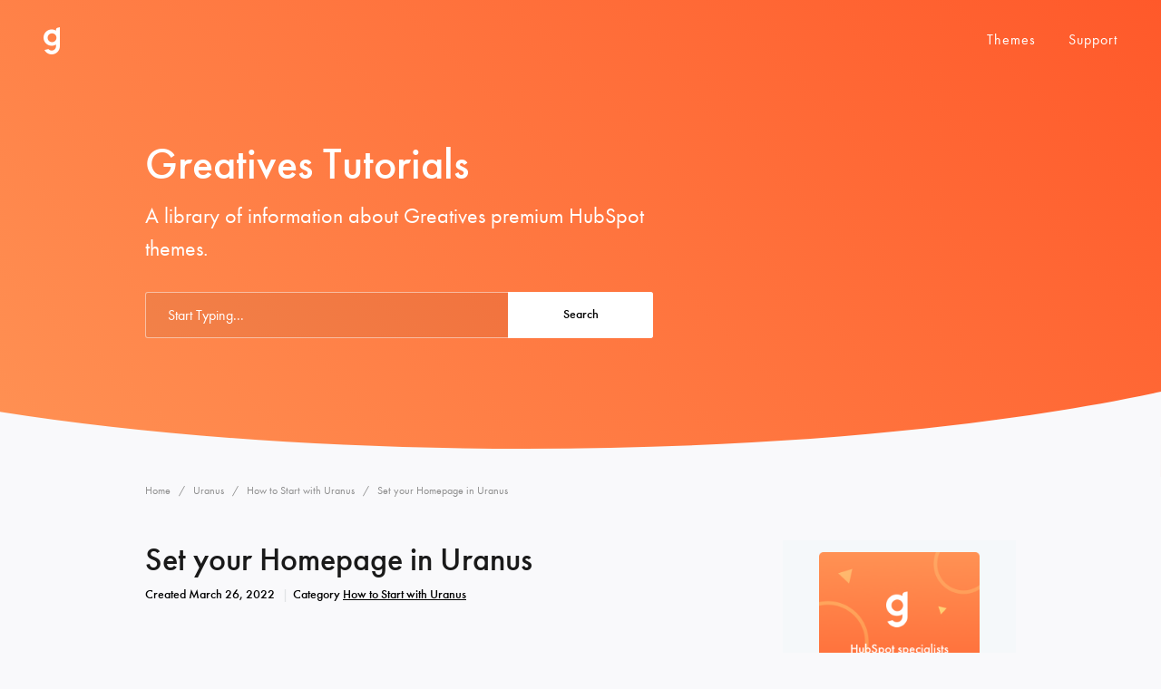

--- FILE ---
content_type: text/html; charset=UTF-8
request_url: https://docs.greatives-hubspot.eu/tutorials/set-your-homepage-in-uranus/
body_size: 9419
content:
<!DOCTYPE html>
<html lang="en-US">
	<head>
		<meta http-equiv="X-UA-Compatible" content="IE=edge">
		<meta charset="UTF-8" />
		<meta name="viewport" content="width=device-width, initial-scale=1">
		<link rel="profile" href="https://gmpg.org/xfn/11" />
		<link rel="pingback" href="https://docs.greatives-hubspot.eu/xmlrpc.php" />
		<title>Set your Homepage in Uranus &#8211; Greatives HubSpot Tutorials</title>
<meta name='robots' content='max-image-preview:large' />
<link rel='dns-prefetch' href='//fonts.googleapis.com' />
<link rel="alternate" type="application/rss+xml" title="Greatives HubSpot Tutorials &raquo; Feed" href="https://docs.greatives-hubspot.eu/feed/" />
<link rel="alternate" type="application/rss+xml" title="Greatives HubSpot Tutorials &raquo; Comments Feed" href="https://docs.greatives-hubspot.eu/comments/feed/" />
<script type="text/javascript">
/* <![CDATA[ */
window._wpemojiSettings = {"baseUrl":"https:\/\/s.w.org\/images\/core\/emoji\/14.0.0\/72x72\/","ext":".png","svgUrl":"https:\/\/s.w.org\/images\/core\/emoji\/14.0.0\/svg\/","svgExt":".svg","source":{"concatemoji":"https:\/\/docs.greatives-hubspot.eu\/wp-includes\/js\/wp-emoji-release.min.js?ver=6.4.7"}};
/*! This file is auto-generated */
!function(i,n){var o,s,e;function c(e){try{var t={supportTests:e,timestamp:(new Date).valueOf()};sessionStorage.setItem(o,JSON.stringify(t))}catch(e){}}function p(e,t,n){e.clearRect(0,0,e.canvas.width,e.canvas.height),e.fillText(t,0,0);var t=new Uint32Array(e.getImageData(0,0,e.canvas.width,e.canvas.height).data),r=(e.clearRect(0,0,e.canvas.width,e.canvas.height),e.fillText(n,0,0),new Uint32Array(e.getImageData(0,0,e.canvas.width,e.canvas.height).data));return t.every(function(e,t){return e===r[t]})}function u(e,t,n){switch(t){case"flag":return n(e,"\ud83c\udff3\ufe0f\u200d\u26a7\ufe0f","\ud83c\udff3\ufe0f\u200b\u26a7\ufe0f")?!1:!n(e,"\ud83c\uddfa\ud83c\uddf3","\ud83c\uddfa\u200b\ud83c\uddf3")&&!n(e,"\ud83c\udff4\udb40\udc67\udb40\udc62\udb40\udc65\udb40\udc6e\udb40\udc67\udb40\udc7f","\ud83c\udff4\u200b\udb40\udc67\u200b\udb40\udc62\u200b\udb40\udc65\u200b\udb40\udc6e\u200b\udb40\udc67\u200b\udb40\udc7f");case"emoji":return!n(e,"\ud83e\udef1\ud83c\udffb\u200d\ud83e\udef2\ud83c\udfff","\ud83e\udef1\ud83c\udffb\u200b\ud83e\udef2\ud83c\udfff")}return!1}function f(e,t,n){var r="undefined"!=typeof WorkerGlobalScope&&self instanceof WorkerGlobalScope?new OffscreenCanvas(300,150):i.createElement("canvas"),a=r.getContext("2d",{willReadFrequently:!0}),o=(a.textBaseline="top",a.font="600 32px Arial",{});return e.forEach(function(e){o[e]=t(a,e,n)}),o}function t(e){var t=i.createElement("script");t.src=e,t.defer=!0,i.head.appendChild(t)}"undefined"!=typeof Promise&&(o="wpEmojiSettingsSupports",s=["flag","emoji"],n.supports={everything:!0,everythingExceptFlag:!0},e=new Promise(function(e){i.addEventListener("DOMContentLoaded",e,{once:!0})}),new Promise(function(t){var n=function(){try{var e=JSON.parse(sessionStorage.getItem(o));if("object"==typeof e&&"number"==typeof e.timestamp&&(new Date).valueOf()<e.timestamp+604800&&"object"==typeof e.supportTests)return e.supportTests}catch(e){}return null}();if(!n){if("undefined"!=typeof Worker&&"undefined"!=typeof OffscreenCanvas&&"undefined"!=typeof URL&&URL.createObjectURL&&"undefined"!=typeof Blob)try{var e="postMessage("+f.toString()+"("+[JSON.stringify(s),u.toString(),p.toString()].join(",")+"));",r=new Blob([e],{type:"text/javascript"}),a=new Worker(URL.createObjectURL(r),{name:"wpTestEmojiSupports"});return void(a.onmessage=function(e){c(n=e.data),a.terminate(),t(n)})}catch(e){}c(n=f(s,u,p))}t(n)}).then(function(e){for(var t in e)n.supports[t]=e[t],n.supports.everything=n.supports.everything&&n.supports[t],"flag"!==t&&(n.supports.everythingExceptFlag=n.supports.everythingExceptFlag&&n.supports[t]);n.supports.everythingExceptFlag=n.supports.everythingExceptFlag&&!n.supports.flag,n.DOMReady=!1,n.readyCallback=function(){n.DOMReady=!0}}).then(function(){return e}).then(function(){var e;n.supports.everything||(n.readyCallback(),(e=n.source||{}).concatemoji?t(e.concatemoji):e.wpemoji&&e.twemoji&&(t(e.twemoji),t(e.wpemoji)))}))}((window,document),window._wpemojiSettings);
/* ]]> */
</script>

<style id='wp-emoji-styles-inline-css' type='text/css'>

	img.wp-smiley, img.emoji {
		display: inline !important;
		border: none !important;
		box-shadow: none !important;
		height: 1em !important;
		width: 1em !important;
		margin: 0 0.07em !important;
		vertical-align: -0.1em !important;
		background: none !important;
		padding: 0 !important;
	}
</style>
<link rel='stylesheet' id='wp-block-library-css' href='https://docs.greatives-hubspot.eu/wp-includes/css/dist/block-library/style.min.css?ver=6.4.7' type='text/css' media='all' />
<style id='classic-theme-styles-inline-css' type='text/css'>
/*! This file is auto-generated */
.wp-block-button__link{color:#fff;background-color:#32373c;border-radius:9999px;box-shadow:none;text-decoration:none;padding:calc(.667em + 2px) calc(1.333em + 2px);font-size:1.125em}.wp-block-file__button{background:#32373c;color:#fff;text-decoration:none}
</style>
<style id='global-styles-inline-css' type='text/css'>
body{--wp--preset--color--black: #000000;--wp--preset--color--cyan-bluish-gray: #abb8c3;--wp--preset--color--white: #ffffff;--wp--preset--color--pale-pink: #f78da7;--wp--preset--color--vivid-red: #cf2e2e;--wp--preset--color--luminous-vivid-orange: #ff6900;--wp--preset--color--luminous-vivid-amber: #fcb900;--wp--preset--color--light-green-cyan: #7bdcb5;--wp--preset--color--vivid-green-cyan: #00d084;--wp--preset--color--pale-cyan-blue: #8ed1fc;--wp--preset--color--vivid-cyan-blue: #0693e3;--wp--preset--color--vivid-purple: #9b51e0;--wp--preset--gradient--vivid-cyan-blue-to-vivid-purple: linear-gradient(135deg,rgba(6,147,227,1) 0%,rgb(155,81,224) 100%);--wp--preset--gradient--light-green-cyan-to-vivid-green-cyan: linear-gradient(135deg,rgb(122,220,180) 0%,rgb(0,208,130) 100%);--wp--preset--gradient--luminous-vivid-amber-to-luminous-vivid-orange: linear-gradient(135deg,rgba(252,185,0,1) 0%,rgba(255,105,0,1) 100%);--wp--preset--gradient--luminous-vivid-orange-to-vivid-red: linear-gradient(135deg,rgba(255,105,0,1) 0%,rgb(207,46,46) 100%);--wp--preset--gradient--very-light-gray-to-cyan-bluish-gray: linear-gradient(135deg,rgb(238,238,238) 0%,rgb(169,184,195) 100%);--wp--preset--gradient--cool-to-warm-spectrum: linear-gradient(135deg,rgb(74,234,220) 0%,rgb(151,120,209) 20%,rgb(207,42,186) 40%,rgb(238,44,130) 60%,rgb(251,105,98) 80%,rgb(254,248,76) 100%);--wp--preset--gradient--blush-light-purple: linear-gradient(135deg,rgb(255,206,236) 0%,rgb(152,150,240) 100%);--wp--preset--gradient--blush-bordeaux: linear-gradient(135deg,rgb(254,205,165) 0%,rgb(254,45,45) 50%,rgb(107,0,62) 100%);--wp--preset--gradient--luminous-dusk: linear-gradient(135deg,rgb(255,203,112) 0%,rgb(199,81,192) 50%,rgb(65,88,208) 100%);--wp--preset--gradient--pale-ocean: linear-gradient(135deg,rgb(255,245,203) 0%,rgb(182,227,212) 50%,rgb(51,167,181) 100%);--wp--preset--gradient--electric-grass: linear-gradient(135deg,rgb(202,248,128) 0%,rgb(113,206,126) 100%);--wp--preset--gradient--midnight: linear-gradient(135deg,rgb(2,3,129) 0%,rgb(40,116,252) 100%);--wp--preset--font-size--small: 13px;--wp--preset--font-size--medium: 20px;--wp--preset--font-size--large: 36px;--wp--preset--font-size--x-large: 42px;--wp--preset--spacing--20: 0.44rem;--wp--preset--spacing--30: 0.67rem;--wp--preset--spacing--40: 1rem;--wp--preset--spacing--50: 1.5rem;--wp--preset--spacing--60: 2.25rem;--wp--preset--spacing--70: 3.38rem;--wp--preset--spacing--80: 5.06rem;--wp--preset--shadow--natural: 6px 6px 9px rgba(0, 0, 0, 0.2);--wp--preset--shadow--deep: 12px 12px 50px rgba(0, 0, 0, 0.4);--wp--preset--shadow--sharp: 6px 6px 0px rgba(0, 0, 0, 0.2);--wp--preset--shadow--outlined: 6px 6px 0px -3px rgba(255, 255, 255, 1), 6px 6px rgba(0, 0, 0, 1);--wp--preset--shadow--crisp: 6px 6px 0px rgba(0, 0, 0, 1);}:where(.is-layout-flex){gap: 0.5em;}:where(.is-layout-grid){gap: 0.5em;}body .is-layout-flow > .alignleft{float: left;margin-inline-start: 0;margin-inline-end: 2em;}body .is-layout-flow > .alignright{float: right;margin-inline-start: 2em;margin-inline-end: 0;}body .is-layout-flow > .aligncenter{margin-left: auto !important;margin-right: auto !important;}body .is-layout-constrained > .alignleft{float: left;margin-inline-start: 0;margin-inline-end: 2em;}body .is-layout-constrained > .alignright{float: right;margin-inline-start: 2em;margin-inline-end: 0;}body .is-layout-constrained > .aligncenter{margin-left: auto !important;margin-right: auto !important;}body .is-layout-constrained > :where(:not(.alignleft):not(.alignright):not(.alignfull)){max-width: var(--wp--style--global--content-size);margin-left: auto !important;margin-right: auto !important;}body .is-layout-constrained > .alignwide{max-width: var(--wp--style--global--wide-size);}body .is-layout-flex{display: flex;}body .is-layout-flex{flex-wrap: wrap;align-items: center;}body .is-layout-flex > *{margin: 0;}body .is-layout-grid{display: grid;}body .is-layout-grid > *{margin: 0;}:where(.wp-block-columns.is-layout-flex){gap: 2em;}:where(.wp-block-columns.is-layout-grid){gap: 2em;}:where(.wp-block-post-template.is-layout-flex){gap: 1.25em;}:where(.wp-block-post-template.is-layout-grid){gap: 1.25em;}.has-black-color{color: var(--wp--preset--color--black) !important;}.has-cyan-bluish-gray-color{color: var(--wp--preset--color--cyan-bluish-gray) !important;}.has-white-color{color: var(--wp--preset--color--white) !important;}.has-pale-pink-color{color: var(--wp--preset--color--pale-pink) !important;}.has-vivid-red-color{color: var(--wp--preset--color--vivid-red) !important;}.has-luminous-vivid-orange-color{color: var(--wp--preset--color--luminous-vivid-orange) !important;}.has-luminous-vivid-amber-color{color: var(--wp--preset--color--luminous-vivid-amber) !important;}.has-light-green-cyan-color{color: var(--wp--preset--color--light-green-cyan) !important;}.has-vivid-green-cyan-color{color: var(--wp--preset--color--vivid-green-cyan) !important;}.has-pale-cyan-blue-color{color: var(--wp--preset--color--pale-cyan-blue) !important;}.has-vivid-cyan-blue-color{color: var(--wp--preset--color--vivid-cyan-blue) !important;}.has-vivid-purple-color{color: var(--wp--preset--color--vivid-purple) !important;}.has-black-background-color{background-color: var(--wp--preset--color--black) !important;}.has-cyan-bluish-gray-background-color{background-color: var(--wp--preset--color--cyan-bluish-gray) !important;}.has-white-background-color{background-color: var(--wp--preset--color--white) !important;}.has-pale-pink-background-color{background-color: var(--wp--preset--color--pale-pink) !important;}.has-vivid-red-background-color{background-color: var(--wp--preset--color--vivid-red) !important;}.has-luminous-vivid-orange-background-color{background-color: var(--wp--preset--color--luminous-vivid-orange) !important;}.has-luminous-vivid-amber-background-color{background-color: var(--wp--preset--color--luminous-vivid-amber) !important;}.has-light-green-cyan-background-color{background-color: var(--wp--preset--color--light-green-cyan) !important;}.has-vivid-green-cyan-background-color{background-color: var(--wp--preset--color--vivid-green-cyan) !important;}.has-pale-cyan-blue-background-color{background-color: var(--wp--preset--color--pale-cyan-blue) !important;}.has-vivid-cyan-blue-background-color{background-color: var(--wp--preset--color--vivid-cyan-blue) !important;}.has-vivid-purple-background-color{background-color: var(--wp--preset--color--vivid-purple) !important;}.has-black-border-color{border-color: var(--wp--preset--color--black) !important;}.has-cyan-bluish-gray-border-color{border-color: var(--wp--preset--color--cyan-bluish-gray) !important;}.has-white-border-color{border-color: var(--wp--preset--color--white) !important;}.has-pale-pink-border-color{border-color: var(--wp--preset--color--pale-pink) !important;}.has-vivid-red-border-color{border-color: var(--wp--preset--color--vivid-red) !important;}.has-luminous-vivid-orange-border-color{border-color: var(--wp--preset--color--luminous-vivid-orange) !important;}.has-luminous-vivid-amber-border-color{border-color: var(--wp--preset--color--luminous-vivid-amber) !important;}.has-light-green-cyan-border-color{border-color: var(--wp--preset--color--light-green-cyan) !important;}.has-vivid-green-cyan-border-color{border-color: var(--wp--preset--color--vivid-green-cyan) !important;}.has-pale-cyan-blue-border-color{border-color: var(--wp--preset--color--pale-cyan-blue) !important;}.has-vivid-cyan-blue-border-color{border-color: var(--wp--preset--color--vivid-cyan-blue) !important;}.has-vivid-purple-border-color{border-color: var(--wp--preset--color--vivid-purple) !important;}.has-vivid-cyan-blue-to-vivid-purple-gradient-background{background: var(--wp--preset--gradient--vivid-cyan-blue-to-vivid-purple) !important;}.has-light-green-cyan-to-vivid-green-cyan-gradient-background{background: var(--wp--preset--gradient--light-green-cyan-to-vivid-green-cyan) !important;}.has-luminous-vivid-amber-to-luminous-vivid-orange-gradient-background{background: var(--wp--preset--gradient--luminous-vivid-amber-to-luminous-vivid-orange) !important;}.has-luminous-vivid-orange-to-vivid-red-gradient-background{background: var(--wp--preset--gradient--luminous-vivid-orange-to-vivid-red) !important;}.has-very-light-gray-to-cyan-bluish-gray-gradient-background{background: var(--wp--preset--gradient--very-light-gray-to-cyan-bluish-gray) !important;}.has-cool-to-warm-spectrum-gradient-background{background: var(--wp--preset--gradient--cool-to-warm-spectrum) !important;}.has-blush-light-purple-gradient-background{background: var(--wp--preset--gradient--blush-light-purple) !important;}.has-blush-bordeaux-gradient-background{background: var(--wp--preset--gradient--blush-bordeaux) !important;}.has-luminous-dusk-gradient-background{background: var(--wp--preset--gradient--luminous-dusk) !important;}.has-pale-ocean-gradient-background{background: var(--wp--preset--gradient--pale-ocean) !important;}.has-electric-grass-gradient-background{background: var(--wp--preset--gradient--electric-grass) !important;}.has-midnight-gradient-background{background: var(--wp--preset--gradient--midnight) !important;}.has-small-font-size{font-size: var(--wp--preset--font-size--small) !important;}.has-medium-font-size{font-size: var(--wp--preset--font-size--medium) !important;}.has-large-font-size{font-size: var(--wp--preset--font-size--large) !important;}.has-x-large-font-size{font-size: var(--wp--preset--font-size--x-large) !important;}
.wp-block-navigation a:where(:not(.wp-element-button)){color: inherit;}
:where(.wp-block-post-template.is-layout-flex){gap: 1.25em;}:where(.wp-block-post-template.is-layout-grid){gap: 1.25em;}
:where(.wp-block-columns.is-layout-flex){gap: 2em;}:where(.wp-block-columns.is-layout-grid){gap: 2em;}
.wp-block-pullquote{font-size: 1.5em;line-height: 1.6;}
</style>
<link rel='stylesheet' id='ht-theme-style-css' href='https://docs.greatives-hubspot.eu/wp-content/themes/helpguru/css/style.css?ver=6.4.7' type='text/css' media='all' />
<link rel='stylesheet' id='ht-kb-css' href='https://docs.greatives-hubspot.eu/wp-content/themes/helpguru/css/ht-kb.css?ver=6.4.7' type='text/css' media='all' />
<link rel='stylesheet' id='ht-childtheme-style-css' href='https://docs.greatives-hubspot.eu/wp-content/themes/grve-helpguru-childtheme/style.css?ver=6.4.7' type='text/css' media='all' />
<style id='ht-childtheme-style-inline-css' type='text/css'>
a, a:visited, .bbp-author-name { color: #32a3cb; } a:hover { color: #32a3cb; } #site-header { background: #2e97bd; } @media screen and (max-width: 768px) { #nav-primary-menu { background: #2e97bd; } } #site-header, #site-header a, #site-header a:visited, #site-header a:hover, #nav-primary button { color:#ffffff; } #page-header { background: #32a3cb; } #page-header, #page-header a, #page-header a:visited, #page-header a:hover, #page-header #page-header-title { color:#ffffff; } #page-header #page-header-tagline { color:rgba(255,255,255,0.9); } #ht-site-container.ht-layout-boxed { max-width: 1200px; box-shadow: 0 0 55px rgba(0,0,0,0.15); } #homepage-features .hf-block i { color: #32a3cb; } .hkb_widget_exit__btn { background: #32a3cb; }
</style>
<link rel='stylesheet' id='childtheme-style-css' href='https://docs.greatives-hubspot.eu/wp-content/themes/grve-helpguru-childtheme/css/childtheme-style.css?ver=1768825879' type='text/css' media='all' />
<link rel='stylesheet' id='ht-google-font-css' href='//fonts.googleapis.com/css?family=Open+Sans:400italic,400,600,700|Nunito:400' type='text/css' media='all' />
<link rel='stylesheet' id='font-awesome-css' href='https://docs.greatives-hubspot.eu/wp-content/themes/helpguru/inc/ht-core/libraries/font-awesome/css/font-awesome.min.css?ver=6.4.7' type='text/css' media='all' />
<link rel='stylesheet' id='slb_core-css' href='https://docs.greatives-hubspot.eu/wp-content/plugins/simple-lightbox/client/css/app.css?ver=2.9.3' type='text/css' media='all' />
<script type="text/javascript" src="https://docs.greatives-hubspot.eu/wp-includes/js/jquery/jquery.min.js?ver=3.7.1" id="jquery-core-js"></script>
<script type="text/javascript" src="https://docs.greatives-hubspot.eu/wp-includes/js/jquery/jquery-migrate.min.js?ver=3.4.1" id="jquery-migrate-js"></script>
<link rel="https://api.w.org/" href="https://docs.greatives-hubspot.eu/wp-json/" /><link rel="alternate" type="application/json" href="https://docs.greatives-hubspot.eu/wp-json/wp/v2/ht_kb/67" /><link rel="EditURI" type="application/rsd+xml" title="RSD" href="https://docs.greatives-hubspot.eu/xmlrpc.php?rsd" />
<meta name="generator" content="WordPress 6.4.7" />
<link rel="canonical" href="https://docs.greatives-hubspot.eu/tutorials/set-your-homepage-in-uranus/" />
<link rel='shortlink' href='https://docs.greatives-hubspot.eu/?p=67' />
<link rel="alternate" type="application/json+oembed" href="https://docs.greatives-hubspot.eu/wp-json/oembed/1.0/embed?url=https%3A%2F%2Fdocs.greatives-hubspot.eu%2Ftutorials%2Fset-your-homepage-in-uranus%2F" />
<link rel="alternate" type="text/xml+oembed" href="https://docs.greatives-hubspot.eu/wp-json/oembed/1.0/embed?url=https%3A%2F%2Fdocs.greatives-hubspot.eu%2Ftutorials%2Fset-your-homepage-in-uranus%2F&#038;format=xml" />
<!-- HelpGuru Knowledge Base custom styles --><style>.cn-button {
	color: #ffffff;
	background-image: linear-gradient(225deg, #396AFC 0%, #0C28CD 100%);
	border-radius: 3px;
	padding: 6px 16px;
}
.cn-button:hover,
.cn-button:visited {
	color: #ffffff;
}
#cookie-notice {
    padding: 15px 0;
}
@media screen and (max-width: 900px) {
.cookie-notice-container #cn-notice-text {
margin-bottom: 18px;
}
}
/*
ul.hkb-archive li:last-child {
	display: none;
}
*/

/*
.entry-content {
    hyphens: none !important;
}
*/</style><meta name="generator" content="HelpGuru Knowledge Base v3.0.3.2" />
<!--[if lt IE 9]><script src="https://docs.greatives-hubspot.eu/wp-content/themes/helpguru/inc/ht-core/js/html5.js"></script><![endif]--><!--[if (gte IE 6)&(lte IE 8)]><script src="https://docs.greatives-hubspot.eu/wp-content/themes/helpguru/inc/ht-core/js/selectivizr-min.js"></script><![endif]--><link rel="icon" href="https://docs.greatives-hubspot.eu/wp-content/uploads/2022/03/cropped-hubspot-favicon-32x32.png" sizes="32x32" />
<link rel="icon" href="https://docs.greatives-hubspot.eu/wp-content/uploads/2022/03/cropped-hubspot-favicon-192x192.png" sizes="192x192" />
<link rel="apple-touch-icon" href="https://docs.greatives-hubspot.eu/wp-content/uploads/2022/03/cropped-hubspot-favicon-180x180.png" />
<meta name="msapplication-TileImage" content="https://docs.greatives-hubspot.eu/wp-content/uploads/2022/03/cropped-hubspot-favicon-270x270.png" />
	</head>
<body class="ht_kb-template-default single single-ht_kb postid-67 single-format-standard ht-kb chrome" itemtype="http://schema.org/WebPage" itemscope="itemscope">

<!-- #ht-site-container -->
<div id="ht-site-container" class="clearfix ht-layout-fullwidth">

	<!-- #header -->
	<header id="grve-header" class="clearfix" role="banner" itemtype="http://schema.org/WPHeader" itemscope="itemscope">
	<div class="grve-header-inner clearfix">

	<!-- #logo -->
	<div id="logo">
		<a title="Greatives HubSpot Tutorials" href="https://docs.greatives-hubspot.eu">
			<img alt="Greatives HubSpot Tutorials" src="https://docs.greatives-hubspot.eu/wp-content/uploads/2022/03/greatives-logo.png" />
						</a>
	</div>
	<!-- /#logo -->

			<!-- #primary-nav -->
		<nav id="nav-primary" role="navigation" itemtype="http://schema.org/SiteNavigationElement" itemscope="itemscope">
			<button id="ht-nav-toggle"><span>Menu</span></button>
			<div id="nav-primary-menu" class="menu-main-menu-container"><ul id="menu-main-menu" class=""><li id="menu-item-121" class="menu-item menu-item-type-custom menu-item-object-custom menu-item-121"><a target="_blank" rel="noopener" href="https://greatives.eu/portfolio/">Themes</a></li>
<li id="menu-item-122" class="menu-item menu-item-type-custom menu-item-object-custom menu-item-122"><a target="_blank" rel="noopener" href="https://greatives.ticksy.com/">Support</a></li>
</ul></div>		</nav>
		<!-- /#primary-nav -->
	
	</div>
	</header>
	<!-- /#header -->
<!-- #page-header -->
<section id="page-header" class="clearfix">
<div class="ht-container">
	<div class="grve-page-header-inner">
		<h1 id="grve-header-title">Greatives Tutorials</h1>
					<h2 id="grve-header-tagline">A library of information about Greatives premium HubSpot themes.</h2>
				
        <form class="grve-site-search" method="get" action="https://docs.greatives-hubspot.eu/">
        <label class="hkb-screen-reader-text" for="s">Search For</label>
        <input class="hkb-site-search__field" type="text" value="" placeholder="Start Typing..." name="s" autocomplete="off">
        <input type="hidden" name="ht-kb-search" value="1" />
        <input type="hidden" name="lang" value=""/>
        <button class="grve-site-search__button" type="submit"><span>Search</span></button>
    </form>
	</div>
</div>
		<svg class="grve-separator grve-curve-right-separator" xmlns="http://www.w3.org/2000/svg" version="1.1" width="100%" height="100%" viewBox="0 0 1440 95" preserveAspectRatio="none">
		<path d="M1440,0 L1439.97972,95 L0,95 L0,22.2746563 C183.985456,47.8884057 409.000802,62.9507668 651.993942,62.9507668 C958.78395,62.9507668 1236.91695,38.9410272 1440,0 Z" id="Path" fill="#F9F9FB"></path>
	</svg>
</section>
<!-- /#page-header -->

<!-- #page-header-breadcrumbs -->
<section id="page-header-breadcrumbs" class="clearfix">
<div class="ht-container">
		

<!-- .hkb-breadcrumbs -->
            <ol class="hkb-breadcrumbs" itemscope itemtype="http://schema.org/BreadcrumbList">
                                        <li itemprop="itemListElement" itemscope itemtype="http://schema.org/ListItem">
                    <a itemprop="item" href="https://docs.greatives-hubspot.eu">
                        <span itemprop="name">Home</span>
                    </a>
                    <meta itemprop="position" content="1" />
                </li>               
                            <li itemprop="itemListElement" itemscope itemtype="http://schema.org/ListItem">
                    <a itemprop="item" href="https://docs.greatives-hubspot.eu/theme/uranus/">
                        <span itemprop="name">Uranus</span>
                    </a>
                    <meta itemprop="position" content="2" />
                </li>               
                            <li itemprop="itemListElement" itemscope itemtype="http://schema.org/ListItem">
                    <a itemprop="item" href="https://docs.greatives-hubspot.eu/theme/how-to-start-with-uranus/">
                        <span itemprop="name">How to Start with Uranus</span>
                    </a>
                    <meta itemprop="position" content="3" />
                </li>               
                            <li itemprop="itemListElement" itemscope itemtype="http://schema.org/ListItem">
                    <a itemprop="item" href="https://docs.greatives-hubspot.eu/tutorials/set-your-homepage-in-uranus/">
                        <span itemprop="name">Set your Homepage in Uranus</span>
                    </a>
                    <meta itemprop="position" content="4" />
                </li>               
                    </ol>
    <!-- /.hkb-breadcrumbs -->
</div>
</section>
<!-- /#page-header -->

<!-- #primary -->
<div id="primary" class="clearfix sidebar-right">
<div class="ht-container">

<!-- #content -->
<main id="content" role="main" itemscope="itemscope" itemprop="mainContentOfPage">
<!-- #ht-kb -->
<div id="hkb" class="hkb-template-single">

	
		<article id="post-67" class="post-67 ht_kb type-ht_kb status-publish format-standard hentry ht_kb_category-how-to-start-with-uranus ht_kb_tag-homepage ht_kb_tag-hubspot-homepage ht_kb_tag-uranus-homepage" itemtype="http://schema.org/CreativeWork" itemscope="itemscope">

		<!-- .entry-header -->
		<header class="entry-header">

		
			<h1 class="entry-title" itemprop="headline">
				Set your Homepage in Uranus			</h1>

			<ul class="hkb-entry-meta clearfix">

				<li class="hkb-em-date">
				    <span>Created</span>
				    <time datetime="2022-03-26" itemprop="datePublished">March 26, 2022</time>
				</li>
									<li class="ht-kb-em-category">
					    <span>Category</span>
					     <a href="https://docs.greatives-hubspot.eu/theme/how-to-start-with-uranus/" rel="tag">How to Start with Uranus</a>					</li>
								
			</ul>

		
		</header>
		<!-- /.entry-header -->

			<div class="hkb-entry-content">

					<!-- .hkb-article__content -->
<div class="hkb-article__content entry-content" itemprop="text">
    
<p>Here are the steps to do so:</p>



<ol><li>Log in to HubSpot and go to <strong>Marketing &gt; Website &gt; Website Pages</strong> from the main top menu.</li><li>From the top right corner button, click <strong>Create &gt; Website page.</strong></li><li>Then, select the Uranus theme.</li><li>On next page, select any of the available templates.</li><li>Give this new page a name, like Home.</li><li>Click the <strong>Create</strong> page button.</li></ol>



<p>After this, you will have a page with the demo content which you can edit as you wish. You can edit or/and remove any of the existing modules and/or drag/drop any other modules.</p>



<div class="wp-block-image"><figure class="aligncenter size-large"><a href="https://docs.greatives-hubspot.eu/wp-content/uploads/2022/03/choose-template-uranus.png" data-slb-active="1" data-slb-asset="627179059" data-slb-internal="0"><img fetchpriority="high" decoding="async" width="1024" height="578" src="https://docs.greatives-hubspot.eu/wp-content/uploads/2022/03/choose-template-uranus-1024x578.png" alt="" class="wp-image-68" srcset="https://docs.greatives-hubspot.eu/wp-content/uploads/2022/03/choose-template-uranus-1024x578.png 1024w, https://docs.greatives-hubspot.eu/wp-content/uploads/2022/03/choose-template-uranus-300x169.png 300w, https://docs.greatives-hubspot.eu/wp-content/uploads/2022/03/choose-template-uranus-768x433.png 768w, https://docs.greatives-hubspot.eu/wp-content/uploads/2022/03/choose-template-uranus-50x28.png 50w, https://docs.greatives-hubspot.eu/wp-content/uploads/2022/03/choose-template-uranus-1536x867.png 1536w, https://docs.greatives-hubspot.eu/wp-content/uploads/2022/03/choose-template-uranus-920x519.png 920w, https://docs.greatives-hubspot.eu/wp-content/uploads/2022/03/choose-template-uranus-600x339.png 600w, https://docs.greatives-hubspot.eu/wp-content/uploads/2022/03/choose-template-uranus-320x181.png 320w, https://docs.greatives-hubspot.eu/wp-content/uploads/2022/03/choose-template-uranus.png 1572w" sizes="(max-width: 1024px) 100vw, 1024px" /></a></figure></div>



<blockquote class="wp-block-quote"><p><strong>Please note</strong>: To set the home page as the default page when someone reachs the website address, you need to edit the settings of your home page and remove the content slug (which should currently contain home or /home) so that just the root subdomain is shown. Then update.</p></blockquote>
</div>
<!-- /.hkb-article__content -->


					


					
					
			</div>

		</article>

		
		
	
</div><!-- /#ht-kb -->
</main>
<!-- /#content -->



	<!-- #sidebar -->
	<aside id="sidebar" role="complementary" itemtype="http://schema.org/WPSideBar" itemscope="itemscope">
		<section id="block-9" class="widget widget_block widget_media_image clearfix">
<figure class="wp-block-image size-full"><a href="http://bit.ly/greatives-freelancing" target="_blank"><img loading="lazy" decoding="async" width="450" height="522" src="https://docs.greatives-hubspot.eu/wp-content/uploads/2022/03/banner-hubSpot-1.png" alt="" class="wp-image-224" srcset="https://docs.greatives-hubspot.eu/wp-content/uploads/2022/03/banner-hubSpot-1.png 450w, https://docs.greatives-hubspot.eu/wp-content/uploads/2022/03/banner-hubSpot-1-259x300.png 259w, https://docs.greatives-hubspot.eu/wp-content/uploads/2022/03/banner-hubSpot-1-43x50.png 43w, https://docs.greatives-hubspot.eu/wp-content/uploads/2022/03/banner-hubSpot-1-320x371.png 320w" sizes="(max-width: 450px) 100vw, 450px" /></a></figure>
</section>	</aside>
	<!-- /#sidebar -->



</div>
<!-- /.ht-container -->

</div>
<!-- /#primary -->


<!-- .hkb-article__related -->
	<section class="grve-article-related" class="clearfix">
		<div class="ht-container">
			<h5 class="grve-article-related-title">Related Articles</h5>
			<div class="grve-article-related-wrapper">
			
				<div class="grve-article">
					<div class="grve-article-inner">
						<a href="https://docs.greatives-hubspot.eu/tutorials/create-and-publish-a-new-page-with-uranus/" title="Create and publish a new page with Uranus"></a>
						<div class="grve-article-content">
							<div class="grve-article-icon"><span class="format-standard"></span></div>
							<div class="grve-title">Create and publish a new page with Uranus</div>
						</div>
						 					</div>
				</div>

						</div>
		</div>
	</section>
<!-- /.hkb-article__related -->

	<div id="grve-callout-support">
		<h2 class="grve-callout-title">We can help you further!</h2>
		<p>Contact us and we’ll get back to you as soon as possible.</p>
		<a class="grve-submit-button" role="button" href="https://greatives.ticksy.com/" target="_blank">Submit a ticket</a>
	</div>


<!-- #site-footer-widgets -->
<section id="site-footer-widgets">
<div class="ht-container">

<div class="ht-grid ht-grid-gutter-20">
	<section id="block-10" class="widget widget_block ht-grid-col ht-grid-4"><h3 class="widget-title">About Tutorials</h3>
We have created this knowledge base in order to provide detailed instructions on how to setup our themes.
If you still meet problems don't hesitate to use our <a href="http://greatives.ticksy.com/">Support Desk</a> to open a ticket.</section><section id="nav_menu-2" class="widget widget_nav_menu ht-grid-col ht-grid-4"><h4 class="widget-title">More to Visit</h4><div class="menu-footer-menu-01-container"><ul id="menu-footer-menu-01" class="menu"><li id="menu-item-105" class="menu-item menu-item-type-custom menu-item-object-custom menu-item-105"><a target="_blank" rel="noopener" href="https://greatives.eu/">Official Website</a></li>
<li id="menu-item-106" class="menu-item menu-item-type-custom menu-item-object-custom menu-item-106"><a target="_blank" rel="noopener" href="https://greatives.eu/portfolio/">Our Portfolio</a></li>
<li id="menu-item-108" class="menu-item menu-item-type-custom menu-item-object-custom menu-item-108"><a target="_blank" rel="noopener" href="https://greatives.ticksy.com">Support Desk</a></li>
<li id="menu-item-110" class="menu-item menu-item-type-custom menu-item-object-custom menu-item-110"><a target="_blank" rel="noopener" href="https://greatives.eu/professional-services/">Freelancing Services</a></li>
</ul></div></section><section id="nav_menu-3" class="widget widget_nav_menu ht-grid-col ht-grid-4"><h4 class="widget-title">Stay Connected</h4><div class="menu-footer-menu-02-container"><ul id="menu-footer-menu-02" class="menu"><li id="menu-item-115" class="menu-item menu-item-type-custom menu-item-object-custom menu-item-115"><a target="_blank" rel="noopener" href="https://twitter.com/greatives">Greatives on Twitter</a></li>
<li id="menu-item-116" class="menu-item menu-item-type-custom menu-item-object-custom menu-item-116"><a target="_blank" rel="noopener" href="https://knowledge.hubspot.com/">HubSpot Knowledge Base</a></li>
</ul></div></section></div>	

</div>
</section>
<!-- /#site-footer-widgets -->

<!-- #site-footer -->
<footer id="site-footer" class="clearfix" itemtype="http://schema.org/WPFooter" itemscope="itemscope">
<div class="ht-container">

    <small id="copyright" role="contentinfo">© Copyright <a href="https://greatives.eu/">Greatives</a> - Premium HubSpot Themes.</small>
  
  
</div>
</footer> 
<!-- /#site-footer -->

<script type="text/javascript" src="https://docs.greatives-hubspot.eu/wp-content/plugins/ht-knowledge-base/js/jquery.livesearch.js?ver=6.4.7" id="ht-kb-live-search-plugin-js"></script>
<script type="text/javascript" id="ht-kb-live-search-js-extra">
/* <![CDATA[ */
var hkbJSSettings = {"liveSearchUrl":"https:\/\/docs.greatives-hubspot.eu\/?ajax=1&ht-kb-search=1&s=","focusSearchBox":""};
/* ]]> */
</script>
<script type="text/javascript" src="https://docs.greatives-hubspot.eu/wp-content/plugins/ht-knowledge-base/js/hkb-livesearch-js.js?ver=6.4.7" id="ht-kb-live-search-js"></script>
<script type="text/javascript" src="https://docs.greatives-hubspot.eu/wp-content/themes/grve-helpguru-childtheme/js/main.js?ver=1768825879" id="grve-main-script-js"></script>
<script type="text/javascript" src="https://docs.greatives-hubspot.eu/wp-content/themes/helpguru/js/functions.js?ver=6.4.7" id="ht_theme_custom-js"></script>
<script type="text/javascript" src="https://docs.greatives-hubspot.eu/wp-content/plugins/simple-lightbox/client/js/prod/lib.core.js?ver=2.9.3" id="slb_core-js"></script>
<script type="text/javascript" src="https://docs.greatives-hubspot.eu/wp-content/plugins/simple-lightbox/client/js/prod/lib.view.js?ver=2.9.3" id="slb_view-js"></script>
<script type="text/javascript" src="https://docs.greatives-hubspot.eu/wp-content/plugins/simple-lightbox/themes/baseline/js/prod/client.js?ver=2.9.3" id="slb-asset-slb_baseline-base-js"></script>
<script type="text/javascript" src="https://docs.greatives-hubspot.eu/wp-content/plugins/simple-lightbox/themes/default/js/prod/client.js?ver=2.9.3" id="slb-asset-slb_default-base-js"></script>
<script type="text/javascript" src="https://docs.greatives-hubspot.eu/wp-content/plugins/simple-lightbox/template-tags/item/js/prod/tag.item.js?ver=2.9.3" id="slb-asset-item-base-js"></script>
<script type="text/javascript" src="https://docs.greatives-hubspot.eu/wp-content/plugins/simple-lightbox/template-tags/ui/js/prod/tag.ui.js?ver=2.9.3" id="slb-asset-ui-base-js"></script>
<script type="text/javascript" src="https://docs.greatives-hubspot.eu/wp-content/plugins/simple-lightbox/content-handlers/image/js/prod/handler.image.js?ver=2.9.3" id="slb-asset-image-base-js"></script>
<script type="text/javascript" id="slb_footer">/* <![CDATA[ */if ( !!window.jQuery ) {(function($){$(document).ready(function(){if ( !!window.SLB && SLB.has_child('View.init') ) { SLB.View.init({"ui_autofit":true,"ui_animate":true,"slideshow_autostart":false,"slideshow_duration":"6","group_loop":true,"ui_overlay_opacity":"0.8","ui_title_default":false,"theme_default":"slb_default","ui_labels":{"loading":"Loading","close":"Close","nav_next":"Next","nav_prev":"Previous","slideshow_start":"Start slideshow","slideshow_stop":"Stop slideshow","group_status":"Item %current% of %total%"}}); }
if ( !!window.SLB && SLB.has_child('View.assets') ) { {$.extend(SLB.View.assets, {"627179059":{"id":68,"type":"image","internal":true,"source":"https:\/\/docs.greatives-hubspot.eu\/wp-content\/uploads\/2022\/03\/choose-template-uranus.png","title":"choose-template-uranus","caption":"","description":""}});} }
/* THM */
if ( !!window.SLB && SLB.has_child('View.extend_theme') ) { SLB.View.extend_theme('slb_baseline',{"name":"Baseline","parent":"","styles":[{"handle":"base","uri":"https:\/\/docs.greatives-hubspot.eu\/wp-content\/plugins\/simple-lightbox\/themes\/baseline\/css\/style.css","deps":[]}],"layout_raw":"<div class=\"slb_container\"><div class=\"slb_content\">{{item.content}}<div class=\"slb_nav\"><span class=\"slb_prev\">{{ui.nav_prev}}<\/span><span class=\"slb_next\">{{ui.nav_next}}<\/span><\/div><div class=\"slb_controls\"><span class=\"slb_close\">{{ui.close}}<\/span><span class=\"slb_slideshow\">{{ui.slideshow_control}}<\/span><\/div><div class=\"slb_loading\">{{ui.loading}}<\/div><\/div><div class=\"slb_details\"><div class=\"inner\"><div class=\"slb_data\"><div class=\"slb_data_content\"><span class=\"slb_data_title\">{{item.title}}<\/span><span class=\"slb_group_status\">{{ui.group_status}}<\/span><div class=\"slb_data_desc\">{{item.description}}<\/div><\/div><\/div><div class=\"slb_nav\"><span class=\"slb_prev\">{{ui.nav_prev}}<\/span><span class=\"slb_next\">{{ui.nav_next}}<\/span><\/div><\/div><\/div><\/div>"}); }if ( !!window.SLB && SLB.has_child('View.extend_theme') ) { SLB.View.extend_theme('slb_default',{"name":"Default (Light)","parent":"slb_baseline","styles":[{"handle":"base","uri":"https:\/\/docs.greatives-hubspot.eu\/wp-content\/plugins\/simple-lightbox\/themes\/default\/css\/style.css","deps":[]}]}); }})})(jQuery);}/* ]]> */</script>
<script type="text/javascript" id="slb_context">/* <![CDATA[ */if ( !!window.jQuery ) {(function($){$(document).ready(function(){if ( !!window.SLB ) { {$.extend(SLB, {"context":["public","user_guest"]});} }})})(jQuery);}/* ]]> */</script>

</div>
<!-- /#site-container -->
<script defer src="https://static.cloudflareinsights.com/beacon.min.js/vcd15cbe7772f49c399c6a5babf22c1241717689176015" integrity="sha512-ZpsOmlRQV6y907TI0dKBHq9Md29nnaEIPlkf84rnaERnq6zvWvPUqr2ft8M1aS28oN72PdrCzSjY4U6VaAw1EQ==" data-cf-beacon='{"version":"2024.11.0","token":"3b1d3947028b4ec7ad7af4309fa92db0","r":1,"server_timing":{"name":{"cfCacheStatus":true,"cfEdge":true,"cfExtPri":true,"cfL4":true,"cfOrigin":true,"cfSpeedBrain":true},"location_startswith":null}}' crossorigin="anonymous"></script>
</body>
</html>

<!-- Page cached by LiteSpeed Cache 7.6.2 on 2026-01-19 12:31:19 -->

--- FILE ---
content_type: text/css
request_url: https://docs.greatives-hubspot.eu/wp-content/themes/grve-helpguru-childtheme/style.css?ver=6.4.7
body_size: -398
content:
/*
Theme Name:     Greatives HelpGuru Child Theme
Theme URI: 		http://herothemes.com/
Description:
Author: 		Hero Themes
Author URI: 	http://herothemes.com
Template:       helpguru
Version:        0.0.11
*/



--- FILE ---
content_type: text/css
request_url: https://docs.greatives-hubspot.eu/wp-content/themes/grve-helpguru-childtheme/css/childtheme-style.css?ver=1768825879
body_size: 2942
content:
/* =============================================================================
- Fonts
============================================================================= */

@font-face{
	font-family:"Futura-Bold";
	src:url("../Fonts/1059692/88a061c2-3303-401d-85e9-619b5ea5f5af.eot?#iefix");
	src:url("../Fonts/1059692/88a061c2-3303-401d-85e9-619b5ea5f5af.eot?#iefix") format("eot"),
	url("../Fonts/1059692/1a34942e-33ed-43bb-b229-7460d55b49f7.woff2") format("woff2"),
	url("../Fonts/1059692/baecea54-cfd3-4578-8717-abf89eba62b6.woff") format("woff"),
	url("../Fonts/1059692/f275eebe-30f5-4068-9294-51dc44c8409e.ttf") format("truetype");
}
@font-face{
	font-family:"Futura-Book";
	src:url("../Fonts/1059698/17abcb18-cb81-4d9c-b55c-5ded2109e506.eot?#iefix");
	src:url("../Fonts/1059698/17abcb18-cb81-4d9c-b55c-5ded2109e506.eot?#iefix") format("eot"),
	url("../Fonts/1059698/aafdd021-88d4-41d8-8e15-fe91f83e4b17.woff2") format("woff2"),
	url("../Fonts/1059698/81d44d4b-ac07-4ad4-8cdd-4df771a3c1c3.woff") format("woff"),
	url("../Fonts/1059698/f47c9a36-7884-483a-80d7-57f9ee691407.ttf") format("truetype");
}
@font-face{
	font-family:"Futura-Demi";
	src:url("../Fonts/1059728/fa09a53f-1925-44fc-a00b-a133fa6e7e23.eot?#iefix");
	src:url("../Fonts/1059728/fa09a53f-1925-44fc-a00b-a133fa6e7e23.eot?#iefix") format("eot"),
	url("../Fonts/1059728/848602e3-bda3-4b1c-976b-fe26eecfab31.woff2") format("woff2"),
	url("../Fonts/1059728/e4eacf8d-aba1-40d4-9597-1198e91dcf00.woff") format("woff"),
	url("../Fonts/1059728/0274b668-7ceb-4cae-96cf-eeeec93f3254.ttf") format("truetype");
}
@font-face{
	font-family:"Futura-Medium";
	src:url("../Fonts/1059752/c0b084f4-7139-4e63-ba96-7f3a421195c3.eot?#iefix");
	src:url("../Fonts/1059752/c0b084f4-7139-4e63-ba96-7f3a421195c3.eot?#iefix") format("eot"),
	url("../Fonts/1059752/f7552419-a773-41ab-ae4a-b12b1d853f02.woff2") format("woff2"),
	url("../Fonts/1059752/83e72918-97c3-41cd-8a7d-4056788a00f0.woff") format("woff"),
	url("../Fonts/1059752/5b88228b-bd3b-49f4-b7c2-db89968ce116.ttf") format("truetype");
}


/* =============================================================================
- General
============================================================================= */
body {
	background: #F9F9FB;
	color: #545454;
}

b, strong {
  color: #000000;
}

#primary {
	background-color: #F9F9FB;
}

.ht-container {
	max-width: 1000px;
}

.ht-container:before,
.ht-container:after {
	display: table;
	content: " ";
}

.ht-container:after {
	clear: both;
}


#ht-site-container.clearfix::after {
    display: none;
}

#sidebar {
	position: static;
}

/* =============================================================================
- Typography
============================================================================= */
html {
	font-size: 16px;
}

/* Mobile */
@media screen and (max-width: 768px) {
	html {
		font-size: 12px;
	}
}

body,
.hkb-category .hkb-category__description {
	font-family: "Futura-Book", "Helvetica Neue", Helvetica, Arial, sans-serif;
	font-weight: 400;
	font-size: 16px;
	line-height: 1.875rem;
}

.hkb-article__content {
	font-size: 18px;
	line-height: 1.875rem;
}

h1,
h2,
h3,
h4,
h5,
h6 {
	margin: 0 0 12px 0;
	color: inherit;
}

h1:ladt-child,
h2:ladt-child,
h3:ladt-child,
h4:ladt-child,
h5:ladt-child,
h6:ladt-child {
	margin-bottom: 0px;
}

h1 {
	font-family: "Futura-Medium", "Helvetica Neue", Helvetica, Arial, sans-serif;
	font-weight: 400;
	font-size: 3.000rem;
	line-height: 1.125em;
}

h2 {
	font-family: "Futura-Medium", "Helvetica Neue", Helvetica, Arial, sans-serif;
	font-weight: 400;
	font-size: 2.625rem;
	line-height: 1.143em;
}

h3,
body.single .hentry .entry-title {
	font-family: "Futura-Medium", "Helvetica Neue", Helvetica, Arial, sans-serif;
	font-weight: 400;
	font-size: 2.250rem;
	line-height: 1.167em;
}

h4,
.hkb-category .hkb-category__title {
	font-family: "Futura-Medium", "Helvetica Neue", Helvetica, Arial, sans-serif;
	font-weight: 400;
	font-size: 1.875rem;
	line-height: 1.200em;
}

h5 {
	font-family: "Futura-Medium", "Helvetica Neue", Helvetica, Arial, sans-serif;
	font-weight: 400;
	font-size: 1.500rem;
	line-height: 1.250em;
}

h6 {
	font-family: "Futura-Medium", "Helvetica Neue", Helvetica, Arial, sans-serif;
	font-weight: 400;
	font-size: 1.000rem;
	line-height: 1.500em;
}

#grve-header-tagline {
	font-family: "Futura-Book", "Helvetica Neue", Helvetica, Arial, sans-serif;
	font-weight: 400;
	font-size: 1.500rem;
	line-height: 1.500em;
}

/* Link Text */
form button,
.hkb-article-list a,
.hkb-subcats__cat-title,
#grve-callout-support .grve-submit-button,
.hkb-entry-meta,
.grve-article-related .grve-title {
	font-family: "Futura-Medium", "Helvetica Neue", Helvetica, Arial, sans-serif;
	font-weight: 400;
	font-size: 14px;
	line-height: 16px;
	text-transform: none;
}

#nav-primary ul > li a {
	font-family: "Futura-Book", "Helvetica Neue", Helvetica, Arial, sans-serif;
	font-weight: 400;
	font-size: 16px;
	line-height: 20px;
	text-transform: none;
}

.entry-content blockquote {
	font-family: "Futura-Book", "Helvetica Neue", Helvetica, Arial, sans-serif;
	font-weight: 400;
	font-size: 1.500rem;
	line-height: 1.500em;
	font-style: normal;
	color: #17171a;
	background-color: #eaefff;
	padding: 18px;
	border: none;
}

.entry-content code, .entry-content pre {
	background: #312f2f;
	color: #ffffff;
	display: block;
	border-radius: 3px;
	padding: 18px;
	font-family: Consolas,monaco,monospace;
	border: 1px solid #eeeef2;
	font-size: 14px;
	line-height: 23px;
}

/* =============================================================================
- Header
============================================================================= */
#grve-header {
	position: absolute;
	top: 0;
	left: 0;
	width: 100%;
	padding: 30px 0;
	z-index: 9999;
}

#grve-header .grve-header-inner {
	display: table;
	width: 100%;
	padding: 0 48px;
}

#grve-header #logo {
	height: 30px;
}

#grve-header #logo a {
	display: inline-block;
	height: inherit;
}

#grve-header #logo img {
    max-width: 100%;
    height: 100%;
}

/* Mobile */
@media screen and (max-width: 768px) {
	#grve-header .grve-header-inner {
		padding: 0 20px;
	}
}


/* =============================================================================
- Main Menu
============================================================================= */
#nav-primary-menu li {
	float: left;
}

#nav-primary-menu > ul > li + li {
	margin-left: 2.250rem;
}

#nav-primary ul > li a {
	color: #ffffff;
	position: relative;
	padding: 0;
}

#nav-primary-menu > ul > li > a:before {
	content: '';
	opacity: 0;
	width: 0;
	height: 2px;
	left: 0;
	bottom: -4px;
	background-color: #ffffff;
	position: absolute;
	-webkit-transition: opacity .4s ease,width .4s ease;
	-moz-transition: opacity .4s ease,width .4s ease;
	-ms-transition: opacity .4s ease,width .4s ease;
	-o-transition: opacity .4s ease,width .4s ease;
	transition: opacity .4s ease,width .4s ease;
	-webkit-backface-visibility: hidden;
	-moz-backface-visibility: hidden;
	-ms-backface-visibility: hidden;
}

#nav-primary ul > li a:after {
	display: none;
}

#nav-primary ul > li.menu-item-has-children > a {
	padding-right: 0px !important;
}

#nav-primary ul ul {
	left: 0;
}

@media screen and (min-width: 770px) {
	#nav-primary ul ul {
		width: 200px;
	}

	#nav-primary-menu > ul > li > a:hover:before {
		opacity: 1;
		width: 100%;
	}
}

/* Mobile */
@media screen and (max-width: 768px) {
	#nav-primary-menu {
		background: #000000;
	}
	#nav-primary-menu li {
		float: none;
	}
}


/* =============================================================================
- Page Header
============================================================================= */
#page-header {
	background-color: #ff592a;
	background: linear-gradient(45deg,#ff9254 0%,#ff592a 100%);
	color: #ffffff;
	padding: 12% 0;
	position: relative;
}

#page-header .grve-separator {
	position: absolute;
	bottom: -1px;
	width: 100%;
	height: 95px;
	z-index: 2;
}

#page-header .grve-page-header-inner {
	max-width: 560px;
}

/* Tablet Portait */
@media only screen and (max-width: 1023px) {
	#page-header {
		padding: 20% 0;
	}
}

/* Mobile */
@media screen and (max-width: 768px) {
	#page-header {
		padding: 30% 0;
	}
}

/* =============================================================================
- Search Box
============================================================================= */
.grve-site-search {
	margin-top: 30px;
	position: relative;
}

.grve-site-search input[type="text"] {
	width: 100%;
	color: #ffffff;
	font-size: 16px;
	padding-right: 160px;
	padding: 15px 24px;
	background: rgba(0,0,0,0.05);
	border: 1px solid rgba(255,255,255,0.50);
	border-radius: 3px;
}

.grve-site-search input[type="text"]::-webkit-input-placeholder { /* Edge */
	color: #ffffff;
}

.grve-site-search input[type="text"]:-ms-input-placeholder { /* Internet Explorer 10-11 */
	color: #ffffff;
}

.grve-site-search input[type="text"]::placeholder {
	color: #ffffff;
}

.grve-site-search button {
	position: absolute;
	top: 0;
	right: 0;
	width: 160px;
	height: 100%;
	color: #000000;
	background: #FFFFFF;
	border-radius: 0 3px 3px 0;
}

/* Mobile */
@media screen and (max-width: 768px) {
	.grve-site-search button {
		position: relative;
		top: 0;
		right: 0;
		width: 100%;
		height: 50px;
		border-radius: 3px;
		margin-top: 18px;
	}
}

/* =============================================================================
- Category Archive
============================================================================= */
.hkb-category {
	margin: 0 0 90px 0;
}

.hkb-category .hkb-category__count {
	opacity: 0.5;
	font-family: "Futura-Medium", "Helvetica Neue", Helvetica, Arial, sans-serif;
	font-size: 11px;
	color: #000000;
	letter-spacing: 0.5px;
	text-transform: uppercase;
	line-height: 1;
}

.hkb-category .hkb-category__description {
	margin: 18px 0 0 0;
}

.hkb-category .hkb-category__header {
	padding: 0 0 24px 0;
	border: none;
}

#ht-site-container .hkb-article-list > li {
	border-bottom: none;
	margin: 0 0 18px;
	padding: 0px;
	padding-left: 32px;
}

.hkb-category .hkb-article-list {
	margin: 0 0 18px 0;
	border-bottom: 1px solid #E3E3E3;
}

.hkb-article-list a {
	color: #000000;
	-webkit-transition : color .3s ease-in-out;
	-moz-transition    : color .3s ease-in-out;
	-ms-transition     : color .3s ease-in-out;
	-o-transition      : color .3s ease-in-out;
	transition         : color .3s ease-in-out;
}

.hkb-article-list a:hover {
	color: #2045E2;
}

.hkb-category img {
	margin-bottom: 30px;
	width: 60px;
	display: block;
	border-radius: 6px;
	overflow: hidden;
}


/* =============================================================================
- Subcategory Archive
============================================================================= */
.hkb-subcats .hkb-subcats__cat:before {
	display: none;
}

.hkb-subcats .hkb-subcats__cat {
	padding-left: 0;
}

.hkb-subcats__cat-title,
.hkb-subcats__cat-title:visited {
	color: #000000;
	-webkit-transition : color .3s ease-in-out;
	-moz-transition    : color .3s ease-in-out;
	-ms-transition     : color .3s ease-in-out;
	-o-transition      : color .3s ease-in-out;
	transition         : color .3s ease-in-out;
}

.hkb-subcats__cat-title:hover {
	color: #2045E2;
}

/* =============================================================================
- View All Button
============================================================================= */
#ht-site-container .hkb-category__view-all {
	display: inline-block;
	vertical-align: top;
	font-size: 14px;
	line-height: 16px;
	padding: 6px 16px;
	color: #A3A3A3;
	background-color: #ffffff;
	box-shadow: 0 5px 12px 0 rgba(208,208,228,0.40);
	border-radius: 3px;
	-webkit-transition : color .3s ease-in-out;
	-moz-transition    : color .3s ease-in-out;
	-ms-transition     : color .3s ease-in-out;
	-o-transition      : color .3s ease-in-out;
	transition         : color .3s ease-in-out;
}

#ht-site-container .hkb-category__view-all:hover {
	color: #222222;
}

.hkb-category__view-all:before {
	display: none;
}

/* =============================================================================
- Breadcrumbs
============================================================================= */
#page-header-breadcrumbs {
	background-color: #F9F9FB;
	padding: 0;
}

/* =============================================================================
- Single
============================================================================= */
.hkb-entry-meta {
	color: #000000;
}

.hkb-entry-meta a,
.hkb-entry-meta a:visited {
	color: inherit;
	text-decoration: underline;
}

.hkb-entry-meta a:hover {
	color: #2045E2;
}

body.single .hentry .entry-header{
	border-bottom: none;
	padding: 0;
	margin-bottom: 60px;
}


/* =============================================================================
- Search Results
============================================================================= */

.hkb-template-search{
	margin-bottom: 60px;
}

/* =============================================================================
- Related Articles
============================================================================= */
.grve-article-related {
	background: #F9F9FB;
}

.grve-article-related .ht-container {
	padding: 4% 0 5% 0;
	border-top: 1px solid #E3E3E3;
}

.grve-article-related-title {
	text-align: center;
	margin-bottom: 48px;
}

.grve-article-related-wrapper {
	box-sizing: border-box;
	display: -ms-flexbox;
	display: -webkit-box;
	display: flex;
	-ms-flex: 0 1 auto;
	-webkit-box-flex: 0;
	flex: 0 1 auto;
	-ms-flex-direction: row;
	-webkit-box-orient: horizontal;
	-webkit-box-direction: normal;
	flex-direction: row;
	-ms-flex-wrap: wrap;
	flex-wrap: wrap;
	margin-right: -20px;
	margin-left: -20px;
	-ms-flex-pack: center;
	-webkit-box-pack: center;
	justify-content: center;
	text-align: center;
}

.grve-article-related .grve-article {
	position: relative;
	box-sizing: border-box;
	-ms-flex: 0 0 auto;
	-webkit-box-flex: 0;
	flex: 0 0 auto;
	padding-right: 20px;
	padding-left: 20px;
	-ms-flex-preferred-size: 25%;
	flex-basis: 25%;
	max-width: 25%;
}

.grve-article-related .grve-article a {
	position: absolute;
	top: 0;
	left: 0;
	width: 100%;
	height: 100%;
	z-index: 2;
}

.grve-article-related .grve-article-inner {
	padding: 30px;
	background: #FFFFFF;
	box-shadow: 0 15px 20px -5px rgba(208,208,228,0.40);
	border-radius: 6px;
	height: 100%;
}

.grve-article-related .grve-article-icon {
	width: 60px;
	height: 60px;
	line-height: 60px;
	margin-bottom: 18px;
	display: inline-block;
	vertical-align: top;
	border-radius: 100%;
	border: 1px solid #E3E3E3;
	background-color: transparent;
	position: relative;
	-webkit-transition : all .3s ease-in-out;
	-moz-transition    : all .3s ease-in-out;
	-ms-transition     : all .3s ease-in-out;
	-o-transition      : all .3s ease-in-out;
	transition         : all .3s ease-in-out;
}

.grve-article-related .grve-article:hover .grve-article-icon {
	background-color: #2045E2;
	border-color: #2045E2;
}

.grve-article-related .grve-article-icon span:before {
	font-family: FontAwesome;
	content: "\f0f6";
	color: #2045E2;
	font-size: 16px;
	position: relative;
	top: 1px;
	left: 1px;
	-webkit-transition : color .3s ease-in-out;
	-moz-transition    : color .3s ease-in-out;
	-ms-transition     : color .3s ease-in-out;
	-o-transition      : color .3s ease-in-out;
	transition         : color .3s ease-in-out;
}

.grve-article-related .grve-article:hover .grve-article-icon span:before {
	color: #ffffff;
}

.grve-article-related .grve-article-icon span.format-standard:before {
	content: "\f0f6";
}

.grve-article-related .grve-article-icon span.format-video:before {
	content: "\f1c8";
}

/* Mobile */
@media screen and (max-width: 768px) {
	.grve-article-related .grve-article {
		-webkit-flex-grow: 1;
		-ms-flex-positive: 1;
		-webkit-box-flex: 1;
		flex-grow: 1;
		-ms-flex-preferred-size: 50%;
		flex-basis: 50%;
		max-width: 100%;
		margin-bottom: 30px;
	}

	.grve-article-related-wrapper {
		margin-right: 0px;
		margin-left: 0px;
	}
}


/* =============================================================================
- Callout Support
============================================================================= */
#grve-callout-support {
	padding: 10% 0;
	background-color: #ffffff;
	text-align: center;
}

#grve-callout-support p {
	margin: 0 0 30px 0;
}

#grve-callout-support .grve-submit-button {
	color: #ffffff;
	/*background-image: linear-gradient(225deg, #396AFC 0%, #0C28CD 100%);*/
	background: linear-gradient(45deg,#ff9254 0%,#ff592a 100%);
	border-radius: 6px;
	padding: 12px 24px;
}

.hkb-article__content {
	margin-bottom: 60px;
}

.hkb-article__content a,
.hkb-article__content a:visited {
	color: inherit;
	text-decoration: underline;
}

.hkb-article__content a:hover {
	color: #2045E2;
}

/* =============================================================================
- Footer
============================================================================= */
#site-footer {
	padding: 0 0 30px 0;
}

#site-footer,
#site-footer-widgets {
	background-color: #121212;
	color: #ffffff;
}

#site-footer-widgets a,
#site-footer-widgets a:visited {
	color: #ffffff;
}

#site-footer-widgets a:hover {
	color: #d2d2d2;
	text-decoration: underline;
}

#site-footer-widgets .widget .widget-title {
	margin-bottom: 18px;
}

#site-footer #copyright {
    color: #d2d2d2;
}

#site-footer #copyright a, #site-footer #copyright a:visited {
    color: #d2d2d2;
    text-decoration: underline;
}

.widget ul {
	line-height: 30px;
}

/* =============================================================================
- Image Widget
============================================================================= */
#sidebar .widget.widget_media_image {
	padding: 0;
}